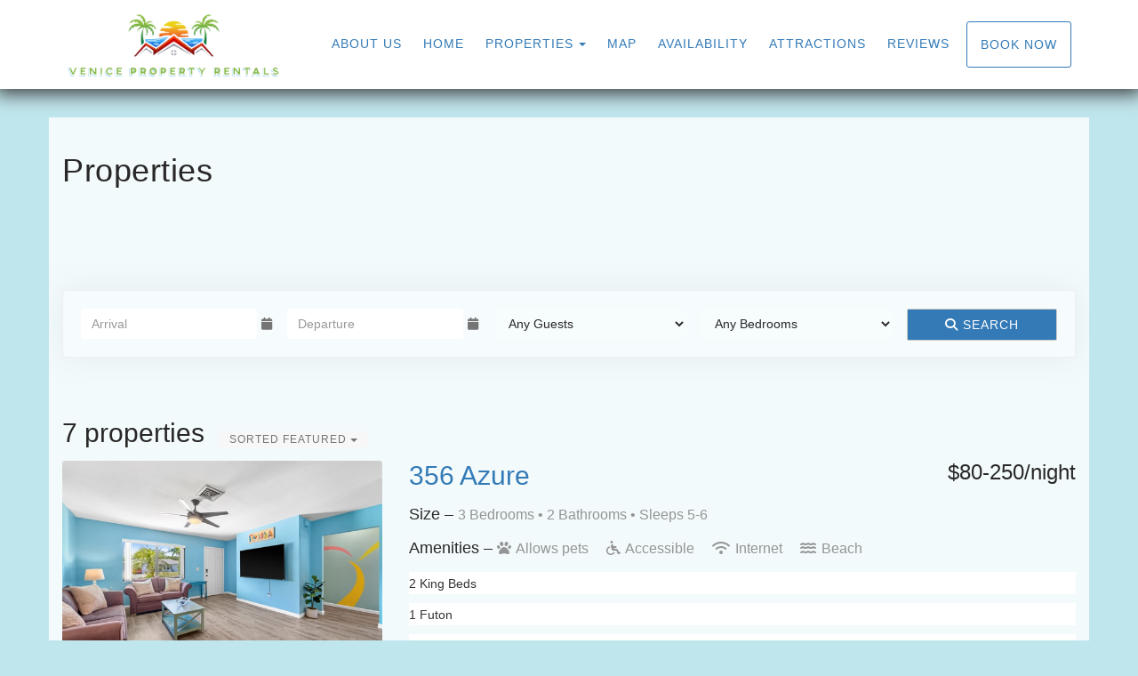

--- FILE ---
content_type: text/html; charset=utf-8
request_url: https://www.venicecondorental.com/properties
body_size: 49769
content:

<!DOCTYPE html>
<html lang="en" class="multipropertyindex page-573931779 has-fullpage-background">
<head prefix="og: http://ogp.me/ns# fb: http://ogp.me/ns/fb#">
    <meta charset="utf-8" />
        <meta name="viewport" content="width=device-width, initial-scale=1.0">
    <title>Properties - Venice Condo Rental LLC</title>
    <meta property="og:site_name" content="Venice Condo Rental LLC" />
        <meta property="og:title" content="Properties" />
    

<style>
    :root{
        --main-font: Arial;
        --heading-font: Arial;
        --text-color: #757575;
        --primary-color: #337ab7;
        --heading-color: #292727;
        --muted-text-color: #959595;
        --link-color: #337ab7;
        --heading-link-color: #337ab7;
    }
</style>

        <link type="text/css" rel="stylesheet" href="https://cdn.orez.io/hc/content/sitebundle.min.css?v=3e6a31c8f1f9bd9c642e48b8b14a3c9c66dfedd8" />
    
        <link rel="canonical" href="https://www.venicecondorental.com/properties" />
        <meta property="og:url" content="https://www.venicecondorental.com/properties" />

    
        <script type="application/ld+json">
            {
  "logo": "https://uc.orez.io/f/7ee1dba4040745fba810826343659f08",
  "url": "https://www.venicecondorental.com",
  "@context": "https://schema.org/",
  "@type": [
    "Organization"
  ],
  "name": "Venice Condo Rental LLC",
  "aggregateRating": {
    "@type": "AggregateRating",
    "ratingValue": 4.820,
    "reviewCount": 50,
    "bestRating": 5,
    "worstRating": 0
  }
}
        </script>

    
        <link rel="icon" href="https://uc.orez.io/f/f9eba71366be4afa9d26b640b0d2109f" />
        <link rel="shortcut icon" href="https://uc.orez.io/f/f9eba71366be4afa9d26b640b0d2109f" />
    <meta name="generator" content="OwnerRez" />
    
</head>
<body style="background: #c0e6ed ">
    <div class="header-container navbar-fixed-top" id="header-bar">
            <div class="visible-lg">
                

    <style>
        #header-line-81300ea1-47f8-42ba-9503-beeb5a03faf6 {
            --line-padding: 10px;
                
                --line-font-size: 0.9em;
                
            --bg-color: rgba(255, 255, 255, 1);
                
                --text-color: var(--primary-color);
                
                        --button-color: var(--text-color);
            --button-bg-color: transparent;
            --button-color-hover: var(--bg-color);
            --button-padding: 15px;
            --line-bg-image: none;
        }
    </style>

<div class="header header-desktop" id="header-680">

        <div id="header-line-81300ea1-47f8-42ba-9503-beeb5a03faf6" class="header-line-container shadow">
            <div class="container">
                <div class="header-line">
    <div class="header-line-section section-left">

<div class="header-logo">
    <a href="/" class="navbar-brand has-brand-image" title="Venice Condo Rental LLC" style="background-image:url(&#39;https://uc.orez.io/f/7ee1dba4040745fba810826343659f08&#39;)">
    </a>
</div>    </div>
                                            <div class="header-line-section section-right section-links">

<div class="header-links">
    <ul class="list-inline">
                <li class="header-links-menu first">
                    <a href="/about-us-573931825">About Us</a>
                </li>
                <li class="header-links-menu">
                    <a href="/">Home</a>
                </li>
            <li class="dropdown active header-links-menu">
                    <a href="/properties" style="display:inline-block;padding-right:0px;">Properties</a>
                    <a class="dropdown-toggle" data-toggle="dropdown" href="#" style="display:inline-block;">
                        <span class="border-line"></span>
                        <b class="caret"></b>
                        <span class="sr-only">Toggle Dropdown</span>
                    </a>
                <ul class="dropdown-menu">

                            <li>
                                <a href="/virtual-tours-573954346">Virtual Tours</a>
                            </li>
                                <li class="divider"></li>
                                <li><a href="/356-azure-orp5b59e85x">356 Azure</a></li>
                                <li><a href="/561-cabana-orp5b5c83dx">561 Cabana</a></li>
                                <li><a href="/656-southland-orp5b60acdx">656 Southland</a></li>
                                <li><a href="/unit-171-orp5b40863x">Unit 171</a></li>
                                <li><a href="/unit-270-orp5b44eaex">Unit 270</a></li>
                                <li><a href="/unit-379-orp5b40861x">Unit 379</a></li>
                                <li><a href="/unit-485-orp5b40862x">Unit 485</a></li>
                </ul>
            </li>
                <li class="header-links-menu">
                    <a href="/map">Map</a>
                </li>
                <li class="header-links-menu">
                    <a href="/availability">Availability</a>
                </li>
                <li class="header-links-menu">
                    <a href="/attractions-573931826">Attractions</a>
                </li>
                <li class="header-links-menu last">
                    <a href="/reviews">Reviews</a>
                </li>
                <li class="header-links-page">
                    <a class="btn btn-default" href="/book">
Book Now
                    </a>
                </li>
    </ul>
</div>

    </div>
                </div>
            </div>
        </div>
</div>


            </div>
            <div class="visible-xs visible-sm visible-md">
                

    <style>
        #header-line-6b1f84cf-b549-11ea-b6e0-0e8b7a1f5161 {
            --line-padding: 10px;
            --bg-color: rgba(255, 255, 255, 1);
                
                --text-color: var(--primary-color);
                
                        --button-color: var(--text-color);
            --button-bg-color: transparent;
            --button-color-hover: var(--bg-color);
            --button-padding: 15px;
            --line-bg-image: none;
        }
    </style>

<div class="header header-phone" id="header-1476">

        <div id="header-line-6b1f84cf-b549-11ea-b6e0-0e8b7a1f5161" class="not-sticky-top header-line-container">
            <div class="container">
                <div class="header-line">
    <div class="header-line-section section-left">

<div class="header-logo">
    <a href="/" class="navbar-brand has-brand-image" title="Venice Condo Rental LLC" style="background-image:url(&#39;https://uc.orez.io/f/7ee1dba4040745fba810826343659f08&#39;)">
    </a>
</div>    </div>
                                            <div class="header-line-section section-right section-links">

<div class="header-links">
    <ul class="list-inline">
                <li class="header-links-page">
                    <a class="btn btn-default" href="/book">
Book Now
                    </a>
                </li>
                        <li class="header-link-menu">
                            <a class="btn btn-default header-menu-toggle collapsed" data-toggle="collapse" data-target="#header-menu-phone-container">
                                <i class="glyphicon glyphicon-align-justify"></i>
                                <span class="sr-only">Toggle navigation</span>
                            </a>
                            <div id="header-menu-phone-container" class="header-menu-container collapse">
                                <ul>
                                                    <li class="header-links-menu first">
                    <a href="/about-us-573931825">About Us</a>
                </li>
                <li class="header-links-menu">
                    <a href="/">Home</a>
                </li>
            <li class="dropdown active header-links-menu">
                    <a href="/properties" style="display:inline-block;padding-right:0px;">Properties</a>
                    <a class="dropdown-toggle" data-toggle="dropdown" href="#" style="display:inline-block;">
                        <span class="border-line"></span>
                        <b class="caret"></b>
                        <span class="sr-only">Toggle Dropdown</span>
                    </a>
                <ul class="dropdown-menu">

                            <li>
                                <a href="/virtual-tours-573954346">Virtual Tours</a>
                            </li>
                                <li class="divider"></li>
                                <li><a href="/356-azure-orp5b59e85x">356 Azure</a></li>
                                <li><a href="/561-cabana-orp5b5c83dx">561 Cabana</a></li>
                                <li><a href="/656-southland-orp5b60acdx">656 Southland</a></li>
                                <li><a href="/unit-171-orp5b40863x">Unit 171</a></li>
                                <li><a href="/unit-270-orp5b44eaex">Unit 270</a></li>
                                <li><a href="/unit-379-orp5b40861x">Unit 379</a></li>
                                <li><a href="/unit-485-orp5b40862x">Unit 485</a></li>
                </ul>
            </li>
                <li class="header-links-menu">
                    <a href="/map">Map</a>
                </li>
                <li class="header-links-menu">
                    <a href="/availability">Availability</a>
                </li>
                <li class="header-links-menu">
                    <a href="/attractions-573931826">Attractions</a>
                </li>
                <li class="header-links-menu last">
                    <a href="/reviews">Reviews</a>
                </li>

                                </ul>
                            </div>
                        </li>
    </ul>
</div>

    </div>
                </div>
            </div>
        </div>
</div>


            </div>
    </div>
    
    <div id="content" class="container">
        <div class="body-content">
                <div class="row">
                    <div class="col-md-12">
                        <h1 class="page-header">
                            Properties
                        </h1>
                    </div>
                </div>
            

<p>&nbsp;</p>
<p>&nbsp;</p>





    <link rel="stylesheet" href="https://cdn.orez.io/sc/content/css/common/bootstrap-datepicker.css?v=2.29.0.0" />
    <style>
        .datepicker {
            margin-bottom: 10px;
            margin-left: 10px;
        }
    </style>
    <form method="post" action="/properties">
        
    <input type="hidden" name="Page" id="Page" value="1" />
<input data-val="true" data-val-required="The Sort field is required." id="Sort" name="Sort" type="hidden" value="Default" />    <div id="search-bar-widget" class="row search-bar">
        <div class="col-sm-2 search-bar-field">
<div class="form-group">                <div class="input-group date">
                    <input aria-label="Arrival Date" class="form-control" data-val="true" data-val-date="The field Arrival Date must be a date." id="ArrivalDate" name="ArrivalDate" placeholder="Arrival" readonly="readonly" style="cursor:pointer;background:#fff" type="text" value="" />
                    <span class="input-group-btn"><a class="btn btn-default"><i class="fa fa-calendar"></i></a></span>
                </div>
<span class="field-validation-valid help-block" data-valmsg-for="ArrivalDate" data-valmsg-replace="true"></span></div>        </div>
        <div class="col-sm-2 search-bar-field">
<div class="form-group">                <div class="input-group date">
                    <input aria-label="Departure Date" class="form-control" data-val="true" data-val-date="The field Departure Date must be a date." id="DepartureDate" name="DepartureDate" placeholder="Departure" readonly="readonly" style="cursor:pointer;background:#fff" type="text" value="" />
                    <span class="input-group-btn"><a class="btn btn-default"><i class="fa fa-calendar"></i></a></span>
                </div>
<span class="field-validation-valid help-block" data-valmsg-for="DepartureDate" data-valmsg-replace="true"></span></div>        </div>
            <div class="col-sm-2 search-bar-field">
<div class="form-group">

<select aria-label="Guests" class="form-control" data-val="true" data-val-number="The field Guests must be a number." id="Guests" name="Guests"><option selected="selected" value="">Any Guests</option><option value="1">1+ Guest</option><option value="2">2+ Guests</option><option value="3">3+ Guests</option><option value="4">4+ Guests</option><option value="5">5+ Guests</option><option value="6">6 Guests</option></select>


<span class="field-validation-valid help-block" data-valmsg-for="Guests" data-valmsg-replace="true"></span></div>            </div>
                    <div class="col-sm-2 search-bar-field">
<div class="form-group">

<select aria-label="Bedrooms" class="form-control" data-val="true" data-val-number="The field Bedrooms must be a number." id="Bedrooms" name="Bedrooms"><option selected="selected" value="">Any Bedrooms</option><option value="1">1+ Bedroom</option><option value="2">2+ Bedrooms</option><option value="3">3 Bedrooms</option></select>


<span class="field-validation-valid help-block" data-valmsg-for="Bedrooms" data-valmsg-replace="true"></span></div>            </div>
                                <div class="col-sm-1 search-bar-button">
            <button type="submit" class="btn btn-default"><i class="fas fa-search"></i> Search</button>
        </div>
        
    </div>
    <div class="row">
        <div class="col-xs-12 col-12">
                <h2>
                    <span class="property-count">7  properties</span>
                    &nbsp;<div class="btn-group sort-selector" style="margin-top:-10px">
                        <button type="button" class="btn btn-default btn-xs dropdown-toggle" data-toggle="dropdown" data-bs-toggle="dropdown">
                            Sorted Featured <span class="caret"></span>
                        </button>
                        <ul class="dropdown-menu" role="menu">
                                <li role="menuitem" class="active"><a class="dropdown-item"  href="#" data-val="0">Featured</a></li>
                            <li role="menuitem"><a class="dropdown-item" href="#" data-val="1">A-Z</a></li>
                            <li role="menuitem"><a class="dropdown-item"  href="#" data-val="3">Number of Bedrooms</a></li>
                            <li role="menuitem"><a class="dropdown-item" href="#" data-val="2">Random</a></li>
                        </ul>
                    </div>
                </h2>

<div class="property-result-list">
            <div class="row">
                <div class="col-sm-4">
                            <h3 class="pull-right float-end visible-xs media-heading">
            $80-250/night
        </h3>

                    <h2 class="visible-xs media-heading" id="pname-orp5b59e85x"><a href="/356-azure-orp5b59e85x" target="_top">356 Azure</a></h2>
                    <a class="thumbnail" style="margin-bottom:0;width:100%" href="/356-azure-orp5b59e85x" target="_top">
                        <img class="media-object" src="https://uc.orez.io/i/1228e529261b4523ae04750960c56aa6-Medium" aria-labelledby="pname-orp5b59e85x" alt="OwnerRez"/>
                    </a>
                </div>
                <div class="col-sm-8">
                            <h3 class="pull-right float-end hidden-xs media-heading">
            $80-250/night
        </h3>

                    <h2 class="media-heading hidden-xs"><a href="/356-azure-orp5b59e85x" target="_top">356 Azure</a></h2>
<div class="amenity-summary-size" style="margin-bottom:10px">
    <h4 style="display:inline" class="hidden-xs">Size &ndash; </h4>
        3 Bedrooms
             &bull; 
            <span class="hidden-xs">2 Bathrooms </span>
        <span class="visible-xs-inline">2 Baths </span>
                 &bull; 
        Sleeps 5-6
</div>


<div class="amenity-summary-amenities" style="line-height:2em;margin-bottom:10px">
    <span class="h4 hidden-xs">Amenities &ndash; </span>

    <span class="amenity-list-item" style="white-space:nowrap;margin-right:6px">
            <i class="fas fa-paw"></i>
        Allows pets    </span>
    <span class="amenity-list-item" style="white-space:nowrap;margin-right:6px">
            <i class="fas fa-wheelchair"></i>
        Accessible    </span>
    <span class="amenity-list-item" style="white-space:nowrap;margin-right:6px">
            <i class="fas fa-wifi"></i>
        Internet    </span>
    <span class="amenity-list-item" style="white-space:nowrap;margin-right:6px" title="Beach">
            <i class="fas fa-water"></i>
        Beach    </span>
    
    </div> 
<p style="background: white; margin: 0in 0in 7.5pt 0in;"><span style="font-size: 10.5pt; font-family: 'Helvetica',sans-serif; color: #333333;">2 King Beds</span></p>
<p style="background: white; box-sizing: border-box; font-variant-ligatures: normal; font-variant-caps: normal; orphans: 2; text-align: start; widows: 2; -webkit-text-stroke-width: 0px; text-decoration-thickness: initial; text-decoration-style: initial; text-decoration-color: initial; word-spacing: 0px; margin: 0in 0in 7.5pt 0in;"><span style="font-size: 10.5pt; font-family: 'Helvetica',sans-serif; color: #333333;">1 Futon</span></p>
<p style="background: white; margin: 0in 0in 7.5pt 0in;"><span style="font-size: 10.5pt; font-family: 'Helvetica',sans-serif; color: #333333;">1 Queen Air Mattress</span></p>
<p style="background: white; margin: 0in 0in 7.5pt 0in;"><span style="font-size: 10.5pt; font-family: 'Helvetica',sans-serif; color: #333333;">1 Convertible bean bag bed</span></p>
<p style="background: white; box-sizing: border-box; font-variant-ligatures: normal; font-variant-caps: normal; orphans: 2; text-align: start; widows: 2; -webkit-text-stroke-width: 0px; text-decoration-thickness: initial; text-decoration-style: initial; text-decoration-color: initial; word-spacing: 0px; margin: 0in 0in 7.5pt 0in;"><span style="font-size: 10.5pt; font-family: 'Helvetica',sans-serif; color: #333333;">Fully equipped kitchen<br style="box-sizing: border-box;" />Plates, bowls, cookware, kitchenware, utensils<br style="box-sizing: border-box;" />Linens &amp; Towels<br style="box-sizing: border-box;" />Free 500 MPS WiFi &amp; Free Streaming TV<br style="box-sizing: border-box;" />Beach chairs and umbrella<br style="box-sizing: border-box;" />Large lanai with screen or sliding windows<br style="box-sizing: border-box;" />Garage area only for storage</span></p>
<p style="background: white; margin: 0in 0in 7.5pt 0in;"><span style="font-size: 10.5pt; font-family: 'Helvetica',sans-serif; color: #333333;">Close to beach, shopping and dining</span></p>                    <p class="btn-group" style="margin-bottom:0">
<p class="btn-group" style="margin-bottom:0">
    <a class="btn btn-default" href="/356-azure-orp5b59e85x#photos"><i class="far fa-image"></i> Photos</a>
        <a class="btn btn-default hidden-xs" href="/356-azure-orp5b59e85x#availability"><i class="far fa-credit-card"></i> Rates</a>
    <a class="btn btn-default hidden-xs" href="/356-azure-orp5b59e85x#availability"><i class="far fa-calendar-alt"></i> Availability</a>
    <a class="btn btn-default" href="/356-azure-orp5b59e85x"><i class="fas fa-suitcase"></i> Details</a>
    <a class="btn btn-default" href="/356-azure-orp5b59e85x#inquire"><i class="fas fa-envelope"></i> Inquire</a>
</p>                    </p>
                </div>
            </div>
                <hr />
            <div class="row">
                <div class="col-sm-4">
                            <h3 class="pull-right float-end visible-xs media-heading">
            $85-280/night
        </h3>

                    <h2 class="visible-xs media-heading" id="pname-orp5b5c83dx"><a href="/561-cabana-orp5b5c83dx" target="_top">561 Cabana</a></h2>
                    <a class="thumbnail" style="margin-bottom:0;width:100%" href="/561-cabana-orp5b5c83dx" target="_top">
                        <img class="media-object" src="https://uc.orez.io/i/1dfbc6e7c44f41288ebe771b5e252c3a-Medium" aria-labelledby="pname-orp5b5c83dx" alt="OwnerRez"/>
                    </a>
                </div>
                <div class="col-sm-8">
                            <h3 class="pull-right float-end hidden-xs media-heading">
            $85-280/night
        </h3>

                    <h2 class="media-heading hidden-xs"><a href="/561-cabana-orp5b5c83dx" target="_top">561 Cabana</a></h2>
<div class="amenity-summary-size" style="margin-bottom:10px">
    <h4 style="display:inline" class="hidden-xs">Size &ndash; </h4>
        2 Bedrooms
             &bull; 
            <span class="hidden-xs">2 Bathrooms </span>
        <span class="visible-xs-inline">2 Baths </span>
                 &bull; 
        Sleeps 2-4
</div>


<div class="amenity-summary-amenities" style="line-height:2em;margin-bottom:10px">
    <span class="h4 hidden-xs">Amenities &ndash; </span>

    <span class="amenity-list-item" style="white-space:nowrap;margin-right:6px">
            <i class="fas fa-paw"></i>
        Allows pets    </span>
    <span class="amenity-list-item" style="white-space:nowrap;margin-right:6px">
            <i class="fas fa-wifi"></i>
        Internet    </span>
    <span class="amenity-list-item" style="white-space:nowrap;margin-right:6px" title="Near Ocean">
            <i class="fas fa-water"></i>
        Near Ocean    </span>
    <span class="amenity-list-item" style="white-space:nowrap;margin-right:6px">
            <i class="fas fa-swimming-pool"></i>
        Private Pool    </span>
    
    </div> 
<p>1 King Bed</p>
<p>1 Queen Bed</p>
<p>1 Queen Air Mattress</p>
<p>Fully equipped kitchen<br />Plates, bowls, cookware, kitchenware, utensils<br />Linens &amp; Towels<br />Free 500 MPS WiFi &amp; Free Streaming TV<br />Beach chairs and umbrella<br />nice Heated Pool<br />Large lanai with screen or sliding windows<br />1 car Garage</p>
<p style="background: white; margin: 0in 0in 7.5pt 0in;"><span style="font-size: 10.5pt; font-family: 'Helvetica',sans-serif; color: #333333;">Close to beach, shopping and dining</span></p>
<p style="background: white; margin: 0in 0in 7.5pt 0in;"><span style="font-size: 10.5pt; font-family: 'Helvetica',sans-serif; color: #333333;">Pool and beach toys</span></p>                    <p class="btn-group" style="margin-bottom:0">
<p class="btn-group" style="margin-bottom:0">
    <a class="btn btn-default" href="/561-cabana-orp5b5c83dx#photos"><i class="far fa-image"></i> Photos</a>
        <a class="btn btn-default hidden-xs" href="/561-cabana-orp5b5c83dx#availability"><i class="far fa-credit-card"></i> Rates</a>
    <a class="btn btn-default hidden-xs" href="/561-cabana-orp5b5c83dx#availability"><i class="far fa-calendar-alt"></i> Availability</a>
    <a class="btn btn-default" href="/561-cabana-orp5b5c83dx"><i class="fas fa-suitcase"></i> Details</a>
    <a class="btn btn-default" href="/561-cabana-orp5b5c83dx#inquire"><i class="fas fa-envelope"></i> Inquire</a>
</p>                    </p>
                </div>
            </div>
                <hr />
            <div class="row">
                <div class="col-sm-4">
                            <h3 class="pull-right float-end visible-xs media-heading">
            $80-250/night
        </h3>

                    <h2 class="visible-xs media-heading" id="pname-orp5b60acdx"><a href="/656-southland-orp5b60acdx" target="_top">656 Southland</a></h2>
                    <a class="thumbnail" style="margin-bottom:0;width:100%" href="/656-southland-orp5b60acdx" target="_top">
                        <img class="media-object" src="https://uc.orez.io/i/0ac5401474a24b4e8a8761846c424f51-Medium" aria-labelledby="pname-orp5b60acdx" alt="OwnerRez"/>
                    </a>
                </div>
                <div class="col-sm-8">
                            <h3 class="pull-right float-end hidden-xs media-heading">
            $80-250/night
        </h3>

                    <h2 class="media-heading hidden-xs"><a href="/656-southland-orp5b60acdx" target="_top">656 Southland</a></h2>
<div class="amenity-summary-size" style="margin-bottom:10px">
    <h4 style="display:inline" class="hidden-xs">Size &ndash; </h4>
        2 Bedrooms
             &bull; 
            <span class="hidden-xs">2 Bathrooms </span>
        <span class="visible-xs-inline">2 Baths </span>
                 &bull; 
        Sleeps 3-4
</div>


<div class="amenity-summary-amenities" style="line-height:2em;margin-bottom:10px">
    <span class="h4 hidden-xs">Amenities &ndash; </span>

    <span class="amenity-list-item" style="white-space:nowrap;margin-right:6px">
            <i class="fas fa-paw"></i>
        Allows pets    </span>
    <span class="amenity-list-item" style="white-space:nowrap;margin-right:6px">
            <i class="fas fa-wifi"></i>
        Internet    </span>
    <span class="amenity-list-item" style="white-space:nowrap;margin-right:6px" title="Beach">
            <i class="fas fa-water"></i>
        Beach    </span>
    
    </div> 
<p>1 King Bed</p><p>2 Twin beds</p><p>1 Queen Air Mattress</p><p>Fully equipped kitchen<br/>Plates, bowls, cookware, kitchenware, utensils<br/>Linens &amp; Towels<br/>Free 500 MPS WiFi &amp; Free Streaming TV<br/>Beach chairs and umbrella</p><p>1 car Garage</p><p>Close to beach, shopping and dining</p><p>Pool and beach toys</p>                    <p class="btn-group" style="margin-bottom:0">
<p class="btn-group" style="margin-bottom:0">
    <a class="btn btn-default" href="/656-southland-orp5b60acdx#photos"><i class="far fa-image"></i> Photos</a>
        <a class="btn btn-default hidden-xs" href="/656-southland-orp5b60acdx#availability"><i class="far fa-credit-card"></i> Rates</a>
    <a class="btn btn-default hidden-xs" href="/656-southland-orp5b60acdx#availability"><i class="far fa-calendar-alt"></i> Availability</a>
    <a class="btn btn-default" href="/656-southland-orp5b60acdx"><i class="fas fa-suitcase"></i> Details</a>
    <a class="btn btn-default" href="/656-southland-orp5b60acdx#inquire"><i class="fas fa-envelope"></i> Inquire</a>
</p>                    </p>
                </div>
            </div>
                <hr />
            <div class="row">
                <div class="col-sm-4">
                            <h3 class="pull-right float-end visible-xs media-heading">
            $80-250/night
        </h3>

                    <h2 class="visible-xs media-heading" id="pname-orp5b40863x"><a href="/unit-171-orp5b40863x" target="_top">Unit 171</a></h2>
                    <a class="thumbnail" style="margin-bottom:0;width:100%" href="/unit-171-orp5b40863x" target="_top">
                        <img class="media-object" src="https://uc.orez.io/i/d93dcb3e68774fb4ba66bb2492726781-Medium" aria-labelledby="pname-orp5b40863x" alt="OwnerRez"/>
                    </a>
                </div>
                <div class="col-sm-8">
                            <h3 class="pull-right float-end hidden-xs media-heading">
            $80-250/night
        </h3>

                    <h2 class="media-heading hidden-xs"><a href="/unit-171-orp5b40863x" target="_top">Unit 171</a></h2>
<div class="amenity-summary-size" style="margin-bottom:10px">
    <h4 style="display:inline" class="hidden-xs">Size &ndash; </h4>
        2 Bedrooms
             &bull; 
            <span class="hidden-xs">2 Bathrooms </span>
        <span class="visible-xs-inline">2 Baths </span>
                 &bull; 
        Sleeps 2-6
</div>


<div class="amenity-summary-amenities" style="line-height:2em;margin-bottom:10px">
    <span class="h4 hidden-xs">Amenities &ndash; </span>

    <span class="amenity-list-item" style="white-space:nowrap;margin-right:6px">
            <i class="fas fa-wheelchair"></i>
        Accessible    </span>
    <span class="amenity-list-item" style="white-space:nowrap;margin-right:6px">
            <i class="fas fa-wifi"></i>
        Internet    </span>
    
    </div> 
<p>1 King Bed ,1 Queen Bed, 1 Queen Air Mattress<br />Key Residence Features:<br />Fully equipped kitchen<br />Plates, bowls, cookware, kitchenware, utensils<br />Linens &amp; Towels<br />Free WiFi Free Cable TV<br />Beach chairs and umbrella<br />Covered parking for 1 car plus extra spots for more cars<br />2 lanais<br />2 flat-screen cable TVs<br />Storage area<br />Heated Pool</p>                    <p class="btn-group" style="margin-bottom:0">
<p class="btn-group" style="margin-bottom:0">
    <a class="btn btn-default" href="/unit-171-orp5b40863x#photos"><i class="far fa-image"></i> Photos</a>
        <a class="btn btn-default hidden-xs" href="/unit-171-orp5b40863x#availability"><i class="far fa-credit-card"></i> Rates</a>
    <a class="btn btn-default hidden-xs" href="/unit-171-orp5b40863x#availability"><i class="far fa-calendar-alt"></i> Availability</a>
    <a class="btn btn-default" href="/unit-171-orp5b40863x"><i class="fas fa-suitcase"></i> Details</a>
    <a class="btn btn-default" href="/unit-171-orp5b40863x#inquire"><i class="fas fa-envelope"></i> Inquire</a>
</p>                    </p>
                </div>
            </div>
                <hr />
            <div class="row">
                <div class="col-sm-4">
                            <h3 class="pull-right float-end visible-xs media-heading">
            $70-250/night
        </h3>

                    <h2 class="visible-xs media-heading" id="pname-orp5b44eaex"><a href="/unit-270-orp5b44eaex" target="_top">Unit 270</a></h2>
                    <a class="thumbnail" style="margin-bottom:0;width:100%" href="/unit-270-orp5b44eaex" target="_top">
                        <img class="media-object" src="https://uc.orez.io/i/950a447231a54b84a4f5a8d3bbd266c5-Medium" aria-labelledby="pname-orp5b44eaex" alt="OwnerRez"/>
                    </a>
                </div>
                <div class="col-sm-8">
                            <h3 class="pull-right float-end hidden-xs media-heading">
            $70-250/night
        </h3>

                    <h2 class="media-heading hidden-xs"><a href="/unit-270-orp5b44eaex" target="_top">Unit 270</a></h2>
<div class="amenity-summary-size" style="margin-bottom:10px">
    <h4 style="display:inline" class="hidden-xs">Size &ndash; </h4>
        2 Bedrooms
             &bull; 
            <span class="hidden-xs">2 Bathrooms </span>
        <span class="visible-xs-inline">2 Baths </span>
                 &bull; 
        Sleeps 2-4
</div>


<div class="amenity-summary-amenities" style="line-height:2em;margin-bottom:10px">
    <span class="h4 hidden-xs">Amenities &ndash; </span>

    <span class="amenity-list-item" style="white-space:nowrap;margin-right:6px">
            <i class="fas fa-wifi"></i>
        Internet    </span>
    
    </div> 
<p>1 King Bed ,1 Queen Bed, 1 Queen Air Mattress<br />Key Residence Features:<br />Fully equipped kitchen<br />Plates, bowls, cookware, kitchenware, utensils<br />Linens &amp; Towels<br />Free WiFi Free Cable TV<br />Beach chairs and umbrella<br />Covered parking for 1 car plus extra spots for more cars<br />2 lanais<br />2 flat-screen cable TVs<br />Storage area<br />Heated Pool</p>                    <p class="btn-group" style="margin-bottom:0">
<p class="btn-group" style="margin-bottom:0">
    <a class="btn btn-default" href="/unit-270-orp5b44eaex#photos"><i class="far fa-image"></i> Photos</a>
        <a class="btn btn-default hidden-xs" href="/unit-270-orp5b44eaex#availability"><i class="far fa-credit-card"></i> Rates</a>
    <a class="btn btn-default hidden-xs" href="/unit-270-orp5b44eaex#availability"><i class="far fa-calendar-alt"></i> Availability</a>
    <a class="btn btn-default" href="/unit-270-orp5b44eaex"><i class="fas fa-suitcase"></i> Details</a>
    <a class="btn btn-default" href="/unit-270-orp5b44eaex#inquire"><i class="fas fa-envelope"></i> Inquire</a>
</p>                    </p>
                </div>
            </div>
                <hr />
            <div class="row">
                <div class="col-sm-4">
                            <h3 class="pull-right float-end visible-xs media-heading">
            $80-250/night
        </h3>

                    <h2 class="visible-xs media-heading" id="pname-orp5b40861x"><a href="/unit-379-orp5b40861x" target="_top">Unit 379</a></h2>
                    <a class="thumbnail" style="margin-bottom:0;width:100%" href="/unit-379-orp5b40861x" target="_top">
                        <img class="media-object" src="https://uc.orez.io/i/08e69d4796904a6781d652ceb5c241f2-Medium" aria-labelledby="pname-orp5b40861x" alt="OwnerRez"/>
                    </a>
                </div>
                <div class="col-sm-8">
                            <h3 class="pull-right float-end hidden-xs media-heading">
            $80-250/night
        </h3>

                    <h2 class="media-heading hidden-xs"><a href="/unit-379-orp5b40861x" target="_top">Unit 379</a></h2>
<div class="amenity-summary-size" style="margin-bottom:10px">
    <h4 style="display:inline" class="hidden-xs">Size &ndash; </h4>
        2 Bedrooms
             &bull; 
            <span class="hidden-xs">2 Bathrooms </span>
        <span class="visible-xs-inline">2 Baths </span>
                 &bull; 
        Sleeps 3-6
</div>


<div class="amenity-summary-amenities" style="line-height:2em;margin-bottom:10px">
    <span class="h4 hidden-xs">Amenities &ndash; </span>

    <span class="amenity-list-item" style="white-space:nowrap;margin-right:6px">
            <i class="fas fa-wheelchair"></i>
        Accessible    </span>
    <span class="amenity-list-item" style="white-space:nowrap;margin-right:6px">
            <i class="fas fa-wifi"></i>
        Internet    </span>
    
    </div> 
<p>1 King Bed ,1 Queen Bed, 1 Queen Air Mattress<br />Key Residence Features:<br />Fully equipped kitchen<br />Plates, bowls, cookware, kitchenware, utensils<br />Linens &amp; Towels<br />Free WiFi Free Cable TV<br />Beach chairs and umbrella<br />Covered parking for 1 car plus extra spots for more cars<br />2 lanais<br />2 flat-screen cable TVs<br />Storage area<br />Heated Pool</p>                    <p class="btn-group" style="margin-bottom:0">
<p class="btn-group" style="margin-bottom:0">
    <a class="btn btn-default" href="/unit-379-orp5b40861x#photos"><i class="far fa-image"></i> Photos</a>
        <a class="btn btn-default hidden-xs" href="/unit-379-orp5b40861x#availability"><i class="far fa-credit-card"></i> Rates</a>
    <a class="btn btn-default hidden-xs" href="/unit-379-orp5b40861x#availability"><i class="far fa-calendar-alt"></i> Availability</a>
    <a class="btn btn-default" href="/unit-379-orp5b40861x"><i class="fas fa-suitcase"></i> Details</a>
    <a class="btn btn-default" href="/unit-379-orp5b40861x#inquire"><i class="fas fa-envelope"></i> Inquire</a>
</p>                    </p>
                </div>
            </div>
                <hr />
            <div class="row">
                <div class="col-sm-4">
                            <h3 class="pull-right float-end visible-xs media-heading">
            $80-250/night
        </h3>

                    <h2 class="visible-xs media-heading" id="pname-orp5b40862x"><a href="/unit-485-orp5b40862x" target="_top">Unit 485</a></h2>
                    <a class="thumbnail" style="margin-bottom:0;width:100%" href="/unit-485-orp5b40862x" target="_top">
                        <img class="media-object" src="https://uc.orez.io/i/95288ca72bf044ac98e204c27ac1f0ed-Medium" aria-labelledby="pname-orp5b40862x" alt="OwnerRez"/>
                    </a>
                </div>
                <div class="col-sm-8">
                            <h3 class="pull-right float-end hidden-xs media-heading">
            $80-250/night
        </h3>

                    <h2 class="media-heading hidden-xs"><a href="/unit-485-orp5b40862x" target="_top">Unit 485</a></h2>
<div class="amenity-summary-size" style="margin-bottom:10px">
    <h4 style="display:inline" class="hidden-xs">Size &ndash; </h4>
        2 Bedrooms
             &bull; 
            <span class="hidden-xs">2 Bathrooms </span>
        <span class="visible-xs-inline">2 Baths </span>
                 &bull; 
        Sleeps 2-4
</div>


<div class="amenity-summary-amenities" style="line-height:2em;margin-bottom:10px">
    <span class="h4 hidden-xs">Amenities &ndash; </span>

    <span class="amenity-list-item" style="white-space:nowrap;margin-right:6px">
            <i class="fas fa-wifi"></i>
        Internet    </span>
    
    </div> 
<p>1 King Bed ,1 Queen Bed, 1 Queen Air Mattress<br />Key Residence Features:<br />Fully equipped kitchen<br />Plates, bowls, cookware, kitchenware, utensils<br />Linens &amp; Towels<br />Free WiFi Free Cable TV<br />Beach chairs and umbrella<br />Covered parking for 1 car plus extra spots for more cars<br />2 lanais<br />2 flat-screen cable TVs<br />Storage area<br />Heated Pool</p>                    <p class="btn-group" style="margin-bottom:0">
<p class="btn-group" style="margin-bottom:0">
    <a class="btn btn-default" href="/unit-485-orp5b40862x#photos"><i class="far fa-image"></i> Photos</a>
        <a class="btn btn-default hidden-xs" href="/unit-485-orp5b40862x#availability"><i class="far fa-credit-card"></i> Rates</a>
    <a class="btn btn-default hidden-xs" href="/unit-485-orp5b40862x#availability"><i class="far fa-calendar-alt"></i> Availability</a>
    <a class="btn btn-default" href="/unit-485-orp5b40862x"><i class="fas fa-suitcase"></i> Details</a>
    <a class="btn btn-default" href="/unit-485-orp5b40862x#inquire"><i class="fas fa-envelope"></i> Inquire</a>
</p>                    </p>
                </div>
            </div>
</div>




                    </div>
    </div>


    </form>



        </div>
            <footer>
                <hr />
                <p style="text-align: center;">&copy; 2026 Venice Condo Rental LLC &bull; <a href="tel:(203) 770-3033">(203) 770-3033</a> &bull; <a href="mailto:paul@venicecondorental.com">paul@venicecondorental.com</a></p>
            </footer>
    </div>
    
    <div class="requires-login show-if-login" style="display:none;padding: 10px 15px;background: #eee;border-top:1px solid #888;position: fixed;bottom: 0;left: 0;right: 0;font-weight: bold;text-align: center;z-index:1000" data-nosnippet>
        You're logged in to OwnerRez. Manage this site: &nbsp;
        <div class="btn-group">
                <a href="https://app.ownerrez.com/settings/hostedsites/573926704/pageedit/573931779" class="btn btn-default"><i class="fas fa-pencil-alt"> Edit Page</i></a>
            <a href="https://app.ownerrez.com/settings/hostedsites/573926704" class="btn btn-default"><i class="fas fa-cogs"> Edit Site</i></a>
                <a href="https://app.ownerrez.com/logout?site=573926704&page=573931779&property=" class="btn btn-default"><i class="fas fa-sign-out"></i> Logout</a>
        </div>
    </div>
    <script src="https://cdn.orez.io/hc/scripts/sitebundle.min.js?v=96617d914d167aeb1f19415ee4c40331af997f18"></script>
    <script>
        if (false)
            $("body:not(:has(.hero-carousel)) #content, .hero-carousel .carousel-caption").css({ "padding-top": $("#header-bar").height(), "margin-top": 0 });
        else
            $("body").css({ "padding-top": $("#header-bar").height() });
    </script>
    
        <script>
        $(".amenity-list-item[title]").tooltip();
        $('[data-toggle="popover"]').popover()
    </script>

        <script src="https://cdn.orez.io/sc/content/jscript/common/moment.min.js?v=2.29.0.0"></script>
        <script src="https://cdn.orez.io/sc/content/jscript/common/bootstrap-datepicker.js?v=2.29.0.0"></script>
        <script>
            !function (a)
            {
	            a.fn.datepicker.dates['de'] = {
		            days: ["Sonntag", "Montag", "Dienstag", "Mittwoch", "Donnerstag", "Freitag", "Samstag"],
		            daysShort: ["Son", "Mon", "Die", "Mit", "Don", "Fre", "Sam"],
		            daysMin: ["So", "Mo", "Di", "Mi", "Do", "Fr", "Sa"],
		            months: ["Januar", "Februar", "März", "April", "Mai", "Juni", "Juli", "August", "September", "Oktober", "November", "Dezember"],
		            monthsShort: ["Jan", "Feb", "Mär", "Apr", "Mai", "Jun", "Jul", "Aug", "Sep", "Okt", "Nov", "Dez"],
		            today: "Heute",
		            monthsTitle: "Monate",
		            clear: "Löschen",
		            weekStart: 1,
		            format: "dd.mm.yyyy"
                };

	            a.fn.datepicker.dates['es'] = {
		            days: ["Domingo", "Lunes", "Martes", "Miércoles", "Jueves", "Viernes", "Sábado"],
		            daysShort: ["Dom", "Lun", "Mar", "Mié", "Jue", "Vie", "Sáb"],
		            daysMin: ["Do", "Lu", "Ma", "Mi", "Ju", "Vi", "Sa"],
		            months: ["Enero", "Febrero", "Marzo", "Abril", "Mayo", "Junio", "Julio", "Agosto", "Septiembre", "Octubre", "Noviembre", "Diciembre"],
		            monthsShort: ["Ene", "Feb", "Mar", "Abr", "May", "Jun", "Jul", "Ago", "Sep", "Oct", "Nov", "Dic"],
		            today: "Hoy",
		            monthsTitle: "Meses",
		            clear: "Borrar",
		            weekStart: 1,
		            format: "dd/mm/yyyy"
                };

	            a.fn.datepicker.dates['fr'] = {
		            days: ["dimanche", "lundi", "mardi", "mercredi", "jeudi", "vendredi", "samedi"],
		            daysShort: ["dim.", "lun.", "mar.", "mer.", "jeu.", "ven.", "sam."],
		            daysMin: ["d", "l", "ma", "me", "j", "v", "s"],
		            months: ["janvier", "février", "mars", "avril", "mai", "juin", "juillet", "août", "septembre", "octobre", "novembre", "décembre"],
		            monthsShort: ["janv.", "févr.", "mars", "avril", "mai", "juin", "juil.", "août", "sept.", "oct.", "nov.", "déc."],
		            today: "Aujourd'hui",
		            monthsTitle: "Mois",
		            clear: "Effacer",
		            weekStart: 1,
		            format: "dd/mm/yyyy"
                };

	            a.fn.datepicker.dates['nl'] = {
		            days: ["zondag", "maandag", "dinsdag", "woensdag", "donderdag", "vrijdag", "zaterdag"],
		            daysShort: ["zo", "ma", "di", "wo", "do", "vr", "za"],
		            daysMin: ["zo", "ma", "di", "wo", "do", "vr", "za"],
		            months: ["januari", "februari", "maart", "april", "mei", "juni", "juli", "augustus", "september", "oktober", "november", "december"],
		            monthsShort: ["jan", "feb", "mrt", "apr", "mei", "jun", "jul", "aug", "sep", "okt", "nov", "dec"],
		            today: "Vandaag",
		            monthsTitle: "Maanden",
		            clear: "Wissen",
		            weekStart: 1,
		            format: "dd-mm-yyyy"
                };

	            a.fn.datepicker.dates['pt'] = {
		            days: ["Domingo", "Segunda", "Terça", "Quarta", "Quinta", "Sexta", "Sábado"],
		            daysShort: ["Dom", "Seg", "Ter", "Qua", "Qui", "Sex", "Sáb"],
		            daysMin: ["Do", "Se", "Te", "Qu", "Qu", "Se", "Sa"],
		            months: ["Janeiro", "Fevereiro", "Março", "Abril", "Maio", "Junho", "Julho", "Agosto", "Setembro", "Outubro", "Novembro", "Dezembro"],
		            monthsShort: ["Jan", "Fev", "Mar", "Abr", "Mai", "Jun", "Jul", "Ago", "Set", "Out", "Nov", "Dez"],
		            today: "Hoje",
		            monthsTitle: "Meses",
		            clear: "Limpar",
		            format: "dd/mm/yyyy"
	            };

                var au = $.extend({}, a.fn.datepicker.dates['en']);

                au.weekStart = 1;
                au.format = "dd/mm/yyyy";

                a.fn.datepicker.dates['en-AU'] = au;
            }(jQuery);

            $.fn.datepicker.defaults.autoclose = true;
            $.fn.datepicker.defaults.format = "m/d/yyyy";

            var getDatePickerDate = function (id)
            {
                var el = $(id);

                return el.val() ? el.datepicker("getDate") : null;
            };

            $("#ArrivalDate").on("changeDate", function ()
            {
                var arrivalDate = getDatePickerDate("#ArrivalDate");
                var departureDate = getDatePickerDate("#DepartureDate");

                if (arrivalDate && (!departureDate || arrivalDate > departureDate))
                {
                    $("#DepartureDate")
                        .datepicker("update", moment(arrivalDate).add(1, 'days').toDate())
                        .find(".day.active").removeClass("active");
                    $("#DepartureDate").focus();
                }
            });

            $("#DepartureDate").on("show", function ()
            {
                if (!$("#ArrivalDate").val())
                {
                    $("#DepartureDate").datepicker("hide");
                    $("#ArrivalDate").focus();
                }
            });

            $(".input-group.date .btn").on("click", function ()
            {
                $(this).parent().prev("input").datepicker("show");
            });
            $("#ArrivalDate").datepicker({
                language: 'en',
                orientation: "bottom left",
                todayHighlight: true,
                clearBtn: true,
                container: "#search-bar-widget",
                assumeNearbyYear: true,
                beforeShowDay: function (date)
                {
                    return { enabled: moment(date).toDate().setHours(12, 0, 0, 0).valueOf() >= moment(new Date()).toDate().setHours(12, 0, 0, 0).valueOf() }
                }
            });

            $("#DepartureDate").datepicker({
                language: 'en',
                orientation: "bottom left",
                todayHighlight: true,
                clearBtn: true,
                container: "#search-bar-widget",
                assumeNearbyYear: true,
                beforeShowDay: function (date)
                {
                    return { enabled: moment(date).toDate().setHours(12, 0, 0, 0).valueOf() > moment(new Date()).toDate().setHours(12, 0, 0, 0).valueOf() }
                }
            });

            $(".sort-selector li a").click(function ()
            {
                $("#Sort").val($(this).data("val"));

                $("form").submit();
            })

            $(".result-page").on("click", function () {
                if (!$(this).closest("li").is(".disabled")) {
                    $("#Page").val($(this).data("page"));
                    $("#Page").closest("form").submit();
                }
                return false;
            });

            const setHeight = () => {
                var docToUse = window.doc != null ? window.doc : document;
                var targetOrigin = decodeURIComponent(docToUse.location.hash.replace(/^#/, ''));
                var height = $('#AmenityFilters').next('div').find('ul.multiselect-container.dropdown-menu').height();

                var id = window.widgetKey;
                if (id == null)
                    id = "";
                var data = {height: height, id: id, seq: "0"};
                if (window.XD == null)
                    console.error("Unable to set amenity filter size");
                else
                    window.XD.postMessage(JSON.stringify(data), targetOrigin);
            };
            $("#AmenityFilters").multiselect({
                nonSelectedText: 'Any Amenities',
                buttonClass: 'form-control text-nowrap text-left text-start',
                numberDisplayed: 0,
                buttonContainer: '<div />',
                buttonTextAlignment: 'left',
                includeSelectAllOption: false,
                selectedClass: 'multiselect-selected',
                disableSelectAllAndClearOption: true,
                onDropdownShown: function ()
                {
                    setHeight();
                    if ($(this) && $(this)[0].$ul)
                    {
                        $(this)[0].$ul.css('max-width', '261px');
                        $(this)[0].$ul.css('overflow-x', 'hidden');
                    }
                },
                onDropdownHide: function ()
                {
                    setHeight();
                }
            });


        </script>

    <script>
        $(".search-bar-button button").click(function ()
        {
            $(this).html("<span class=\"fa fa-sync fa-spin\"></span> Searching...");
        });
    </script>

    <script src="https://app.ownerrez.com/isloggedin.js?hostedSiteId=573926704"></script>
    <script>
        // https://jhildenbiddle.github.io/css-vars-ponyfill
        if (document.documentMode)
            $.getScript("https://cdn.jsdelivr.net/npm/css-vars-ponyfill@2", function () { cssVars(); });
    </script>
</body>
</html>
